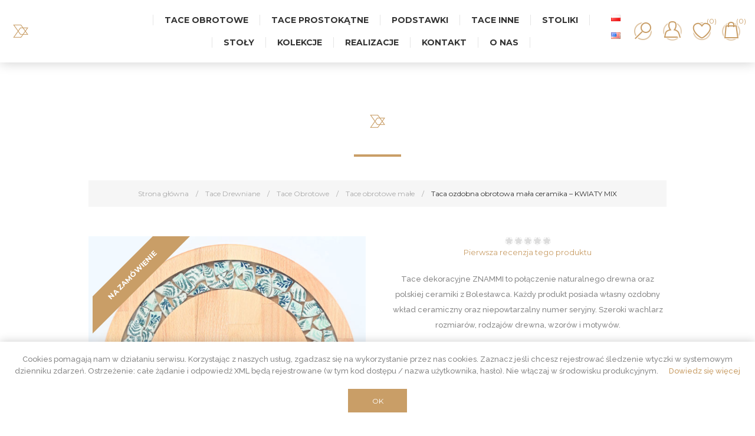

--- FILE ---
content_type: text/html; charset=utf-8
request_url: https://sklep.znammi.pl/PL/taca-ozdobna-obrotowa-ma%C5%82a-ceramika-kwiaty-mix-26
body_size: 11716
content:
<!DOCTYPE html><html lang=pl class=html-product-details-page><head><title>SKLEP ZNAMMI|Taca ozdobna obrotowa ma&#x142;a ceramika &#x2013; KWIATY MIX</title><meta charset=UTF-8><meta name=description content="Tace dekoracyjne ZNAMMI to połączenie naturalnego drewna oraz polskiej ceramiki z Bolesławca. Każdy produkt posiada własny ozdobny wkład ceramiczny oraz niepowtarzalny numer seryjny. Szeroki wachlarz rozmiarów, rodzajów drewna, wzorów i motywów."><meta name=keywords content=""><meta name=generator content=nopCommerce><meta name=viewport content="width=device-width, initial-scale=1.0, user-scalable=0, minimum-scale=1.0, maximum-scale=1.0"><link href="https://fonts.googleapis.com/css?family=Raleway:500&amp;display=swap" rel=stylesheet><link href="https://fonts.googleapis.com/css?family=Montserrat:400,700&amp;display=swap" rel=stylesheet><link href="https://fonts.googleapis.com/css?family=Oswald:400,300,700&amp;subset=latin,latin-ext&amp;display=swap" rel=stylesheet><script>!function(n,t,i,r,u,f,e){n.fbq||(u=n.fbq=function(){u.callMethod?u.callMethod.apply(u,arguments):u.queue.push(arguments)},n._fbq||(n._fbq=u),u.push=u,u.loaded=!0,u.version="2.0",u.queue=[],f=t.createElement(i),f.async=!0,f.src=r,e=t.getElementsByTagName(i)[0],e.parentNode.insertBefore(f,e))}(window,document,"script","https://connect.facebook.net/en_US/fbevents.js");fbq("init","459861901523259");fbq("track","PageView")</script><noscript><img height=1 width=1 style=display:none src="https://www.facebook.com/tr?id=459861901523259&amp;ev=PageView&amp;noscript=1"></noscript><meta property=og:type content=product><meta property=og:title content="Taca ozdobna obrotowa mała ceramika – KWIATY MIX"><meta property=og:description content="Tace dekoracyjne ZNAMMI to połączenie naturalnego drewna oraz polskiej ceramiki z Bolesławca. Każdy produkt posiada własny ozdobny wkład ceramiczny oraz niepowtarzalny numer seryjny. Szeroki wachlarz rozmiarów, rodzajów drewna, wzorów i motywów."><meta property=og:image content=/images/thumbs/000/0004270_taca-ozdobna-obrotowa-mala-ceramika-kwiaty-mix_600.jpeg><meta property=og:image:url content=/images/thumbs/000/0004270_taca-ozdobna-obrotowa-mala-ceramika-kwiaty-mix_600.jpeg><meta property=og:url content=https://sklep.znammi.pl/PL/taca-ozdobna-obrotowa-ma%C5%82a-ceramika-kwiaty-mix-26><meta property=og:site_name content=ZNAMMI><meta property=twitter:card content=summary><meta property=twitter:site content=ZNAMMI><meta property=twitter:title content="Taca ozdobna obrotowa mała ceramika – KWIATY MIX"><meta property=twitter:description content="Tace dekoracyjne ZNAMMI to połączenie naturalnego drewna oraz polskiej ceramiki z Bolesławca. Każdy produkt posiada własny ozdobny wkład ceramiczny oraz niepowtarzalny numer seryjny. Szeroki wachlarz rozmiarów, rodzajów drewna, wzorów i motywów."><meta property=twitter:image content=/images/thumbs/000/0004270_taca-ozdobna-obrotowa-mala-ceramika-kwiaty-mix_600.jpeg><meta property=twitter:url content=https://sklep.znammi.pl/PL/taca-ozdobna-obrotowa-ma%C5%82a-ceramika-kwiaty-mix-26><script async src="https://www.googletagmanager.com/gtag/js?id=G-8GN58SF4YC"></script><script>function gtag(){dataLayer.push(arguments)}window.dataLayer=window.dataLayer||[];gtag("js",new Date);gtag("config","G-8GN58SF4YC")</script><link href=/Themes/Element/Content/css/styles.css?639042483113512845 rel=stylesheet><link href=/Themes/Element/Content/css/tables.css?639042483228390194 rel=stylesheet><link href=/Themes/Element/Content/css/mobile-only.css?639042484015612619 rel=stylesheet><link href=/Themes/Element/Content/css/480.css?639042482865736863 rel=stylesheet><link href=/Themes/Element/Content/css/720.css?639042483397302413 rel=stylesheet><link href=/Themes/Element/Content/css/1000.css?639042483932092690 rel=stylesheet><link href=/Themes/Element/Content/css/1320.css?639042483054288465 rel=stylesheet><link href=/Plugins/SevenSpikes.Core/Styles/perfect-scrollbar.min.css?639042484344773858 rel=stylesheet><link href=/lib/magnific-popup/magnific-popup.css?639042483921663044 rel=stylesheet><link href=/Plugins/SevenSpikes.Nop.Plugins.InstantSearch/Themes/Element/Content/InstantSearch.css?639042484169302022 rel=stylesheet><link href=/Plugins/SevenSpikes.Nop.Plugins.MegaMenu/Themes/Element/Content/MegaMenu.css?639042483656021679 rel=stylesheet><link href=/Plugins/SevenSpikes.Nop.Plugins.ProductRibbons/Styles/Ribbons.common.css?639042483893779457 rel=stylesheet><link href=/Plugins/SevenSpikes.Nop.Plugins.ProductRibbons/Themes/Element/Content/Ribbons.css?639042484216046559 rel=stylesheet><link href="/Themes/Element/Content/css/theme.custom-2.css?v=7?639042483835616665" rel=stylesheet><link rel=apple-touch-icon sizes=180x180 href=/icons/icons_0/apple-touch-icon.png><link rel=icon type=image/png sizes=32x32 href=/icons/icons_0/favicon-32x32.png><link rel=icon type=image/png sizes=192x192 href=/icons/icons_0/android-chrome-192x192.png><link rel=icon type=image/png sizes=16x16 href=/icons/icons_0/favicon-16x16.png><link rel=manifest href=/icons/icons_0/site.webmanifest><link rel=mask-icon href=/icons/icons_0/safari-pinned-tab.svg color=#5bbad5><link rel="shortcut icon" href=/icons/icons_0/favicon.ico><meta name=msapplication-TileColor content=#2d89ef><meta name=msapplication-TileImage content=/icons/icons_0/mstile-144x144.png><meta name=msapplication-config content=/icons/icons_0/browserconfig.xml><meta name=theme-color content=#ffffff><body class="notAndroid23 product-details-page-body air-theme variant-1"><div class=master-loading-overlay></div><div class=ajax-loading-block-window style=display:none></div><div id=dialog-notifications-success title=Powiadomienie style=display:none></div><div id=dialog-notifications-error title=Błąd style=display:none></div><div id=dialog-notifications-warning title=Ostrzeżenie style=display:none></div><div id=bar-notification class=bar-notification-container data-close=Zamknij></div><!--[if lte IE 8]><div style=clear:both;height:59px;text-align:center;position:relative><a href=http://www.microsoft.com/windows/internet-explorer/default.aspx target=_blank> <img src=/Themes/Element/Content/img/ie_warning.jpg height=42 width=820 alt="You are using an outdated browser. For a faster, safer browsing experience, upgrade for free today."> </a></div><![endif]--><div class=master-wrapper-page><div class=master-header-wrapper><div class=desktop-nav-wrapper><div class=header><div class=header-logo><a href=/PL class=logo> <img alt=ZNAMMI title=ZNAMMI src=/images/thumbs/000/0006895_ZN_L.png></a></div><div class="search-box store-search-box"><form method=get id=small-search-box-form action=/PL/search><input type=text class=search-box-text id=small-searchterms autocomplete=off name=q placeholder="Szukaj w sklepie" aria-label="Szukaj w sklepie"> <select class=search-box-select id=instant-search-categories><option value=0>Wszystkie kategorie<option value=27>Tace Drewniane<option value=30>Podstawki<option value=29>Tace inne<option value=16>Kolekcje<option value=6>Stoliki<option value=1>Sto&#x142;y<option value=14>O NAS</select> <input type=hidden class=instantSearchResourceElement data-highlightfirstfoundelement=true data-minkeywordlength=3 data-defaultproductsortoption=0 data-instantsearchurl=/PL/instantSearchFor data-searchpageurl=/PL/search data-searchinproductdescriptions=true data-numberofvisibleproducts=5> <input type=submit class="button-1 search-box-button" value=Wyszukiwanie></form><span class=close>&nbsp;</span></div><div class=header-options><div class=header-selectors-wrapper><div class=currency-selector><select id=customerCurrency name=customerCurrency onchange=setLocation(this.value) aria-label="Wybór waluty"><option selected value="https://sklep.znammi.pl/PL/changecurrency/12?returnUrl=%2FPL%2Ftaca-ozdobna-obrotowa-ma%25C5%2582a-ceramika-kwiaty-mix-26">Polski Z&#x142;oty<option value="https://sklep.znammi.pl/PL/changecurrency/1?returnUrl=%2FPL%2Ftaca-ozdobna-obrotowa-ma%25C5%2582a-ceramika-kwiaty-mix-26">US Dollar<option value="https://sklep.znammi.pl/PL/changecurrency/6?returnUrl=%2FPL%2Ftaca-ozdobna-obrotowa-ma%25C5%2582a-ceramika-kwiaty-mix-26">Euro</select></div></div><div class=header-links-wrapper><div class=header-links><ul><li id=registerlink><a href="/PL/register?returnUrl=%2FPL%2Ftaca-ozdobna-obrotowa-ma%25C5%2582a-ceramika-kwiaty-mix-26" class=ico-register>Zarejestruj się</a><li id=loginlink><a href="/PL/login?returnUrl=%2FPL%2Ftaca-ozdobna-obrotowa-ma%25C5%2582a-ceramika-kwiaty-mix-26" class=ico-login>Logowanie</a><li id=wishlistlink><a href=/PL/wishlist class=ico-wishlist> <span class=wishlist-label>Lista życzeń</span> <span class=wishlist-qty>(0)</span> </a><li id=topcartlink><a href=/PL/cart class=ico-cart> <span class=cart-label>Koszyk</span> <span class=cart-qty>(0)</span> </a></ul></div></div></div><div id=flyout-cart class=flyout-cart><div class=mini-shopping-cart><div class=count>Masz żadnych produktów w koszyku.</div></div></div></div><div class=header-menu><div class=close-menu><span>Close</span></div><ul class=mega-menu data-isrtlenabled=false data-enableclickfordropdown=false><li class=has-sublist><a class=with-subcategories href=/PL/tace-obrotowe><span>Tace Obrotowe</span></a><div class=plus-button></div><div class=sublist-wrap><ul class=sublist><li class=back-button><span>Back</span><li><a class=lastLevelCategory href=/PL/tace-kuchenne-obrotowe title="Tace obrotowe duże"><span>Tace obrotowe du&#x17C;e</span></a><li><a class=lastLevelCategory href=/PL/tace-drewniane-obrotowe-male title="Tace obrotowe małe"><span>Tace obrotowe ma&#x142;e</span></a></ul></div><li class=has-sublist><a class=with-subcategories href=/PL/tace-kuchenne-2><span>Tace Prostok&#x105;tne</span></a><div class=plus-button></div><div class=sublist-wrap><ul class=sublist><li class=back-button><span>Back</span><li><a class=lastLevelCategory href=/PL/tace-drewniane-duze title="Tace duże"><span>Tace du&#x17C;e</span></a><li><a class=lastLevelCategory href=/PL/tace-drewniane-male title="Tace małe"><span>Tace ma&#x142;e</span></a></ul></div><li><a href=/PL/podstawki-drewniane-ozdobne-znammi-z-ceramik%C4%85-boles%C5%82awiec-pottery><span>Podstawki</span></a><li><a href=/PL/inne title="Tace inne"><span> Tace inne</span></a><li><a href=/PL/stoliki><span>Stoliki</span></a><li><a href=/PL/stoly><span>Sto&#x142;y</span></a><li><a href=/PL/kolekcje-deski-ozdobne title=Kolekcje><span> Kolekcje</span></a><li><a href=./galeria-znammi title=Realizacje><span> Realizacje</span></a><li><a href=/PL/kontakt-znammi title=KONTAKT><span> KONTAKT</span></a><li><a href=/PL/onas title="O NAS"><span> O NAS</span></a></ul><div class=menu-title><span>Menu</span></div><ul class=mega-menu-responsive><li class=has-sublist><a class=with-subcategories href=/PL/tace-obrotowe><span>Tace Obrotowe</span></a><div class=plus-button></div><div class=sublist-wrap><ul class=sublist><li class=back-button><span>Back</span><li><a class=lastLevelCategory href=/PL/tace-kuchenne-obrotowe title="Tace obrotowe duże"><span>Tace obrotowe du&#x17C;e</span></a><li><a class=lastLevelCategory href=/PL/tace-drewniane-obrotowe-male title="Tace obrotowe małe"><span>Tace obrotowe ma&#x142;e</span></a></ul></div><li class=has-sublist><a class=with-subcategories href=/PL/tace-kuchenne-2><span>Tace Prostok&#x105;tne</span></a><div class=plus-button></div><div class=sublist-wrap><ul class=sublist><li class=back-button><span>Back</span><li><a class=lastLevelCategory href=/PL/tace-drewniane-duze title="Tace duże"><span>Tace du&#x17C;e</span></a><li><a class=lastLevelCategory href=/PL/tace-drewniane-male title="Tace małe"><span>Tace ma&#x142;e</span></a></ul></div><li><a href=/PL/podstawki-drewniane-ozdobne-znammi-z-ceramik%C4%85-boles%C5%82awiec-pottery><span>Podstawki</span></a><li><a href=/PL/inne title="Tace inne"><span> Tace inne</span></a><li><a href=/PL/stoliki><span>Stoliki</span></a><li><a href=/PL/stoly><span>Sto&#x142;y</span></a><li><a href=/PL/kolekcje-deski-ozdobne title=Kolekcje><span> Kolekcje</span></a><li><a href=./galeria-znammi title=Realizacje><span> Realizacje</span></a><li><a href=/PL/kontakt-znammi title=KONTAKT><span> KONTAKT</span></a><li><a href=/PL/onas title="O NAS"><span> O NAS</span></a></ul></div><div class=language style=text-align:center;margin-left:auto;margin-right:auto><div class=language-selector><ul class=language-list><li><a href="https://sklep.znammi.pl/PL/changelanguage/2?returnUrl=%2FPL%2Ftaca-ozdobna-obrotowa-ma%25C5%2582a-ceramika-kwiaty-mix-26" title=Polski> <img title=Polski alt=Polski class=selected src=/images/flags/pl.png> </a><li><a href="https://sklep.znammi.pl/PL/changelanguage/1?returnUrl=%2FPL%2Ftaca-ozdobna-obrotowa-ma%25C5%2582a-ceramika-kwiaty-mix-26" title=English> <img title=English alt=English src=/images/flags/us.png> </a></ul></div></div><div class=responsive-nav-wrapper-parent><div class=responsive-nav-wrapper><div class=menu-title><span>Menu</span></div><div class=search-wrap><span>Wyszukiwanie</span></div><div class=personal-button id=header-links-opener><span>Personal menu</span></div><div class=wishlist-opener><a href=/PL/wishlist title="Lista życzeń"><small class=wishlist-qty>(0)</small></a></div><div class=shopping-cart-link><a href=/PL/cart title=Koszyk><small class=cart-qty>(0)</small></a></div><div class=filters-button><span>Filters</span></div></div></div></div></div><div class=overlayOffCanvas></div><div class=master-wrapper-content><div id=product-ribbon-info data-productid=986 data-productboxselector=".product-item, .item-holder" data-productboxpicturecontainerselector=".picture, .item-picture" data-productpagepicturesparentcontainerselector=.product-essential data-productpagebugpicturecontainerselector=.picture data-retrieveproductribbonsurl=/PL/RetrieveProductRibbons></div><div class=breadcrumb><ul itemscope itemtype=http://schema.org/BreadcrumbList><li><span> <a href=/PL> <span>Strona główna</span> </a> </span> <span class=delimiter>/</span><li itemprop=itemListElement itemscope itemtype=http://schema.org/ListItem><a href=/PL/tace-drewniane itemprop=item> <span itemprop=name>Tace Drewniane</span> </a> <span class=delimiter>/</span><meta itemprop=position content=1><li itemprop=itemListElement itemscope itemtype=http://schema.org/ListItem><a href=/PL/tace-obrotowe itemprop=item> <span itemprop=name>Tace Obrotowe</span> </a> <span class=delimiter>/</span><meta itemprop=position content=2><li itemprop=itemListElement itemscope itemtype=http://schema.org/ListItem><a href=/PL/tace-drewniane-obrotowe-male itemprop=item> <span itemprop=name>Tace obrotowe ma&#x142;e</span> </a> <span class=delimiter>/</span><meta itemprop=position content=3><li itemprop=itemListElement itemscope itemtype=http://schema.org/ListItem><strong class=current-item itemprop=name>Taca ozdobna obrotowa ma&#x142;a ceramika &#x2013; KWIATY MIX</strong> <span itemprop=item itemscope itemtype=http://schema.org/Thing id=/PL/taca-ozdobna-obrotowa-ma%C5%82a-ceramika-kwiaty-mix-26> </span><meta itemprop=position content=4></ul></div><div class=master-column-wrapper><div class=center-1><div class="page product-details-page"><div class=page-body><form method=post id=product-details-form action=/PL/taca-ozdobna-obrotowa-ma%C5%82a-ceramika-kwiaty-mix-26><div itemscope itemtype=http://schema.org/Product data-productid=986><div class=product-essential><div class="page-title product-name"><h1 itemprop=name>Taca ozdobna obrotowa ma&#x142;a ceramika &#x2013; KWIATY MIX</h1></div><div class=gallery><div class=picture><img alt="Obrazek Taca ozdobna obrotowa mała ceramika – KWIATY MIX" src=/images/thumbs/000/0004270_taca-ozdobna-obrotowa-mala-ceramika-kwiaty-mix_600.jpeg title="Obrazek Taca ozdobna obrotowa mała ceramika – KWIATY MIX" itemprop=image id=main-product-img-986></div><ul class=picture-thumbs><li class=picture-thumb><a class=thumb-item href="javascript:void 0"> <img src=/images/thumbs/000/0004270_taca-ozdobna-obrotowa-mala-ceramika-kwiaty-mix_190.jpeg alt="Obrazek Taca ozdobna obrotowa mała ceramika – KWIATY MIX" title="Obrazek Taca ozdobna obrotowa mała ceramika – KWIATY MIX" data-defaultsize=/images/thumbs/000/0004270_taca-ozdobna-obrotowa-mala-ceramika-kwiaty-mix_600.jpeg data-fullsize=/images/thumbs/000/0004270_taca-ozdobna-obrotowa-mala-ceramika-kwiaty-mix.jpeg> </a><li class=picture-thumb><a class=thumb-item href="javascript:void 0"> <img src=/images/thumbs/000/0004271_taca-ozdobna-obrotowa-mala-ceramika-kwiaty-mix_190.jpeg alt="Obrazek Taca ozdobna obrotowa mała ceramika – KWIATY MIX" title="Obrazek Taca ozdobna obrotowa mała ceramika – KWIATY MIX" data-defaultsize=/images/thumbs/000/0004271_taca-ozdobna-obrotowa-mala-ceramika-kwiaty-mix_600.jpeg data-fullsize=/images/thumbs/000/0004271_taca-ozdobna-obrotowa-mala-ceramika-kwiaty-mix.jpeg> </a><li class=picture-thumb><a class=thumb-item href="javascript:void 0"> <img src=/images/thumbs/000/0004272_taca-ozdobna-obrotowa-mala-ceramika-kwiaty-mix_190.jpeg alt="Obrazek Taca ozdobna obrotowa mała ceramika – KWIATY MIX" title="Obrazek Taca ozdobna obrotowa mała ceramika – KWIATY MIX" data-defaultsize=/images/thumbs/000/0004272_taca-ozdobna-obrotowa-mala-ceramika-kwiaty-mix_600.jpeg data-fullsize=/images/thumbs/000/0004272_taca-ozdobna-obrotowa-mala-ceramika-kwiaty-mix.jpeg> </a></ul></div><div class=overview><div class=product-reviews-overview><div class=product-review-box><div class=rating><div style=width:0%></div></div></div><div class=product-no-reviews><a href=/PL/productreviews/986>Pierwsza recenzja tego produktu</a></div></div><div class=short-description>Tace dekoracyjne ZNAMMI to połączenie naturalnego drewna oraz polskiej ceramiki z Bolesławca. Każdy produkt posiada własny ozdobny wkład ceramiczny oraz niepowtarzalny numer seryjny. Szeroki wachlarz rozmiarów, rodzajów drewna, wzorów i motywów.</div><div class=manufacturers><span class=label>Producent:</span> <span class=value> <a href=/PL/znammi-2>ZNAMMI</a> </span></div><div class=availability><div class=stock><span class=label>Dostępność:</span> <span class=value id=stock-availability-value-986>4 tygodnie od daty zam&#xF3;wienia</span></div><div class=back-in-stock-subscription><input type=button id=back-in-stock-subscribe-986 class="button-2 subscribe-button" value="Powiadom mnie gdy będzie dostępny"></div></div><div class=additional-details><div class=sku><span class=label> Szerokość: </span> <span class=value>30,00 cm</span></div><div class=sku><span class=label> Wysokość: </span> <span class=value>2,70 cm</span></div><div class=sku><span class=label> Długość: </span> <span class=value>30,00 cm</span></div><div class=sku><span class=label>SKU:</span> <span class=value itemprop=sku id=sku-986>1082 ZTOMFMU</span></div></div><div class=overview-buttons><div class=add-to-wishlist><input type=button id=add-to-wishlist-button-986 class="button-2 add-to-wishlist-button" value="Dodaj do listy życzeń" data-productid=986 onclick="return AjaxCart.addproducttocart_details(&#34;/PL/addproducttocart/details/986/2&#34;,&#34;#product-details-form&#34;),!1"></div><div class=compare-products><input type=button value="Dodaj do listy porównywania" class="button-2 add-to-compare-list-button" onclick="return AjaxCart.addproducttocomparelist(&#34;/PL/compareproducts/add/986&#34;),!1"></div><div class=email-a-friend><input type=button value="E-mail znajomego" class="button-2 email-a-friend-button" onclick="setLocation(&#34;/PL/productemailafriend/986&#34;)"></div></div><div class=prices itemprop=offers itemscope itemtype=http://schema.org/Offer><div class=product-price><span itemprop=price content=380.00 class=price-value-986> 380,00 zł </span></div><meta itemprop=priceCurrency content=PLN></div><div class=product-social-buttons><label>Share:</label><ul><li class=twitter><a href="javascript:openShareWindow(&#34;https://twitter.com/share?url=https://sklep.znammi.pl/taca-ozdobna-obrotowa-mała-ceramika-kwiaty-mix-26&#34;)"> <span class=flip></span> <span class=flop></span> </a><li class=facebook><a href="javascript:openShareWindow(&#34;https://www.facebook.com/sharer.php?u=https://sklep.znammi.pl/taca-ozdobna-obrotowa-mała-ceramika-kwiaty-mix-26&#34;)"> <span class=flip></span> <span class=flop></span> </a><li class=pinterest><a href="javascript:void function(){var n=document.createElement(&#34;script&#34;);n.setAttribute(&#34;type&#34;,&#34;text/javascript&#34;);n.setAttribute(&#34;charset&#34;,&#34;UTF-8&#34;);n.setAttribute(&#34;src&#34;,&#34;https://assets.pinterest.com/js/pinmarklet.js?r=&#34;+Math.random()*99999999);document.body.appendChild(n)}()"> <span class=flip></span> <span class=flop></span> </a></ul></div></div><div class=full-description itemprop=description><div class=full-description><div class=full-description><div class=full-description><div class=full-description><div class=full-description><div class=full-description><div class=full-description><div class=full-description><div class=full-description><div class=full-description><div class=full-description><div class=full-description><div class=full-description><div class=full-description><div class=full-description><div class=full-description><p style=margin-bottom:0>Pragniemy aby nasze produkty dawały Państwu radość obcowania oraz wnosiły wyjątkowość do każdego wnętrza. Każdy produkt Znammi jest wykonywany przez nas ręcznie z niezwykłą starannością.<p>RĘCZNIE WYKONANE Z NATURALNEGO DREWNA - drewniane tace do serwowania zostały wykonane przez naszych mistrzów przy użyciu 100% prawdziwego drewna bukowego, cenionego za jasny kolor, twardość i delikatną teksturę.<p>UNIKATOWE WZORNICTWO – połączenie znanej na całym świecie ceramiki bolesławieckiej, naturalnego drewna <br>i krystalicznie czystej żywicy.<p>Ceramiczne wkłady artystyczne stanowią ręcznie układane mozaiki, malowane płytki lub mieszane elementy dekoracyjne.<br>Tace ZNAMMI to wspaniałe uzupełnienie kolekcji dla koneserów ceramiki bolesławieckiej jak również idealna ozdoba dla osób <br>szanujących siłę rękodzieła.<p>PRECYZYJNE WYKOŃCZENIE – drewniane tace ważą 2 kg, mają średnicę 30 cm oraz wysokośc 3 cm. Nasze produkty nadaja się swietnie do ekspozycji ciast, babeczek, słodyczy. Zalecamy stosowanie produktu zgodnie z funkcją jednak sugerujemy ograniczenie obszaru cięcia do drewnianej części deski. Cięcie na części ozdobnej może spowodować zarysowania.<p>WYJĄTKOWY PREZENT Z POLSKI - Zaskocz i zachwyć swoich gości<p>KONSERWACJA PRODUKTU: Aby utrzymać produkt w jak najlepszym stanie, należy myć go bawełnianą szmatką zwilżoną ciepłą wodą najlepiej z użyciem mydła organicznego. Wytrzeć do sucha miękkim ręcznikiem. Nie wkładać do zmywarki i nie myć pod bieżącą wodą. <br>Drewno należy okresowo zabezpieczać naturalnym woskiem lub olejem co pozwoli wydobyć jego naturalne słoje.<p>MATERIAŁY:<p>Drewno, ceramika, żywica, olej naturalny.</div></div></div></div></div></div></div></div></div></div></div></div></div></div></div></div></div></div><div class=product-collateral></div></div><input name=__RequestVerificationToken type=hidden value=CfDJ8P9rnBxbYuBChhpgn0VnRhi55o30QW7e-UZvmsoaE65ZrYi701obEu_AGpnSlANMObLvX4mhEXE8gFHOl79AB5bgRq_FfUhBM2iIbvKr5otDDrRZsMwP7bfuQ1xp04y3uXCd8Qxf6zdDc-4WKz7-8d8></form></div></div></div></div></div><div class=footer-wrapper><div class=footer><div class=footer-upper><div class=newsletter><div class=title><strong>Zapisz się do Newslettera</strong></div><div class=newsletter-subscribe id=newsletter-subscribe-block><div class=newsletter-email><input id=newsletter-email class=newsletter-subscribe-text placeholder="Tutaj wpisz swój adres email…." aria-label=Subskrybuj type=email name=NewsletterEmail> <input type=button value=Subskrybuj id=newsletter-subscribe-button class="button-1 newsletter-subscribe-button"></div><div class=newsletter-validation><span id=subscribe-loading-progress style=display:none class=please-wait>Czekaj...</span> <span class=field-validation-valid data-valmsg-for=NewsletterEmail data-valmsg-replace=true></span></div><div class=newsletter-result id=newsletter-result-block></div><div class=newsletter-info><div class=newsletter-checkbox><input type=checkbox checked data-val=true data-val-required="The Biuletyn field is required." id=newsletter-checkbox name=newsletter-checkbox> <span class=field-validation-valid data-valmsg-for=Newsletter data-valmsg-replace=true></span></div><div class=newsletter-text><div class=topic-block><div class=topic-block-title><h2>Newsletter-text</h2></div><div class=topic-block-body><p>Chcę zapisać się do Newslettera ZNAMMI i oświadczam, że zapoznałem/zapoznałam się z Regulaminem Usługi Newsletter oraz informacjami i zasadami przetwarzania moich danych przez TASKOMONT Sp. z o.o. zgodnie z Polityką Prywatności.</div></div></div></div></div></div><div class=footer-help>Czy możemy pomóc?</div><div class=footer-contact><div class=footer-store-info><span></span> <a href=/faq>Najczęstsze pytania</a></div><div class=footer-store-info><span> <a href="tel:+48 793 732 293">+48 793 732 293</a> </span> <span> <a href="tel:+48 881 722 444">+48 881 722 444</a> </span> <span> PONIEDZIAŁEK-PIĄTEK 9:00-17:00 </span></div><div class=footer-store-info><span></span> <a href=tel:info@znammi.pl>info@znammi.pl</a></div></div></div><div class=footer-middle><div class=center><div class=footer-logo><a href=/PL class=logo> <img alt=ZNAMMI title=ZNAMMI src=/images/thumbs/000/0006895_ZN_L.png></a></div><div class=social-sharing><div class=title><strong>Obserwuj nas</strong></div><ul><li><a target=_blank class=facebook href="https://www.facebook.com/znammi/" aria-label=Facebook></a><li><a target=_blank class=youtube href=https://www.youtube.com/channel/UCnKx6bJ6BzR_mGL_gpetUUQ aria-label=YouTube></a></ul></div><div class="footer-block footer-block-left"><div class=title><strong>ZNAMMI HOME</strong></div><ul class=list><li><a href=/PL/kontakt-znammi>KONTAKT</a><li><a href=/PL/faq>FAQ</a><li><a href=/PL/obsluga_klienta>Obs&#x142;uga Klienta</a><li><a href=/PL/do-pobrania>Do Pobrania</a></ul></div><div class="footer-block footer-block-right"><div class=title><strong>INFORMACJE</strong></div><ul class=list><li><a href=/PL/dostawy-platnosci>Dostawy i P&#x142;atno&#x15B;ci</a><li><a href=/PL/reklamacje-i-zwroty>Reklamacje i Zwroty</a><li><a href=/PL/regulamin-sklepu>Regulamin Sklepu</a><li><a href=/PL/polityka-prywatnosci>Polityka Prywatno&#x15B;ci</a></ul></div></div></div><div class=footer-lower><p class="footer-text footer-powered-by">Powered by <a href="http://www.nopcommerce.com/">nopCommerce</a><p class="footer-text footer-designed-by">Designed by <a href="http://www.nop-templates.com/" target=_blank>Nop-Templates.com</a><p class="footer-text footer-disclaimer">Copyright © 2026 ZNAMMI. Wszelkie prawa zastrzeżone.</div></div></div></div><div id=eu-cookie-bar-notification class=eu-cookie-bar-notification><div class=content><div class=text><span>Cookies pomagają nam w działaniu serwisu. Korzystając z naszych usług, zgadzasz się na wykorzystanie przez nas cookies. Zaznacz jeśli chcesz rejestrować śledzenie wtyczki w systemowym dzienniku zdarzeń. Ostrzeżenie: całe żądanie i odpowiedź XML będą rejestrowane (w tym kod dostępu / nazwa użytkownika, hasło). Nie włączaj w środowisku produkcyjnym.</span> <a class=learn-more>Dowiedz się więcej</a></div><div class=buttons><button type=button class="ok-button button-1" id=eu-cookie-ok>OK</button></div></div></div><script src=/lib/jquery/jquery-3.3.1.min.js?639042483355536631></script><script src=/lib/jquery-validate/jquery.validate-v1.17.0/jquery.validate.min.js?639042484265089121></script><script src=/lib/jquery-validate/jquery.validate.unobtrusive-v3.2.10/jquery.validate.unobtrusive.min.js?639042484104188780></script><script src=/lib/jquery-ui/jquery-ui-1.12.1.custom/jquery-ui.min.js?639042483829055633></script><script src=/lib/jquery-migrate/jquery-migrate-3.0.1.min.js?639042482526366592></script><script src=/Plugins/SevenSpikes.Core/Scripts/iOS-12-array-reverse-fix.min.js?639042483182396494></script><script src=/js/public.common.js?639042482656667284></script><script src=/js/public.ajaxcart.js?639042482981822877></script><script src=/js/public.countryselect.js?639042482392368980></script><script src=/Plugins/SevenSpikes.Nop.Plugins.InstantSearch/Scripts/InstantSearch.min.js?639042483386932258></script><script src=/Plugins/SevenSpikes.Core/Scripts/lib/kendo/2019.2.619/kendo.core.min.js?639042483334813640></script><script src=/lib/kendo/2014.1.318/kendo.data.min.js?639042482877100389></script><script src=/lib/kendo/2014.1.318/kendo.popup.min.js?639042483363094367></script><script src=/lib/kendo/2014.1.318/kendo.list.min.js?639042482763006236></script><script src=/lib/kendo/2014.1.318/kendo.autocomplete.min.js?639042483173487042></script><script src=/lib/magnific-popup/jquery.magnific-popup.min.js?639042483687208521></script><script src=/Plugins/SevenSpikes.Core/Scripts/sevenspikes.core.min.js?639042482416701389></script><script src=/Plugins/SevenSpikes.Nop.Plugins.MegaMenu/Scripts/MegaMenu.min.js?639042482614824490></script><script src=/Plugins/SevenSpikes.Core/Scripts/jquery.json-2.4.min.js?639042482553980840></script><script src=/Plugins/SevenSpikes.Nop.Plugins.ProductRibbons/Scripts/ProductRibbons.min.js?639042482938471818></script><script src=/Plugins/SevenSpikes.Core/Scripts/footable.min.js?639042483313489989></script><script src=/Plugins/SevenSpikes.Core/Scripts/perfect-scrollbar.min.js?639042483203128580></script><script src=/Plugins/SevenSpikes.Core/Scripts/sevenspikes.theme.ex.min.js?639042483566850441></script><script src=/Themes/Element/Content/scripts/element.js?639042482782393815></script><script>$(document).ready(function(){$(".thumb-item img").on("click",function(){$("#main-product-img-986").attr("src",$(this).attr("data-defaultsize"));$("#main-product-img-986").attr("title",$(this).attr("title"));$("#main-product-img-986").attr("alt",$(this).attr("alt"));$("#main-product-img-lightbox-anchor-986").attr("href",$(this).attr("data-fullsize"));$("#main-product-img-lightbox-anchor-986").attr("title",$(this).attr("title"))})})</script><script>$(document).ready(function(){$("#back-in-stock-subscribe-986").on("click",function(){displayPopupContentFromUrl("/PL/backinstocksubscribe/986","Powiadom mnie gdy będzie dostępny")})})</script><script>function openShareWindow(n){var t=520,i=400,r=screen.height/2-i/2,u=screen.width/2-t/2;window.open(n,"sharer","top="+r+",left="+u+",toolbar=0,status=0,width="+t+",height="+i)}</script><script id=instantSearchItemTemplate type=text/x-kendo-template>
    <div class="instant-search-item" data-url="${ data.CustomProperties.Url }">
        <a href="${ data.CustomProperties.Url }">
            <div class="img-block">
                <img src="${ data.DefaultPictureModel.ImageUrl }" alt="${ data.Name }" title="${ data.Name }" style="border: none">
            </div>
            <div class="detail">
                <div class="title">${ data.Name }</div>
                    <div class="sku"># var sku = ""; if (data.CustomProperties.Sku != null) { sku = "SKU: " + data.CustomProperties.Sku } # #= sku #</div>
                <div class="price"># var price = ""; if (data.ProductPrice.Price) { price = data.ProductPrice.Price } # #= price #</div>           
            </div>
        </a>
    </div>
</script><script>$("#small-search-box-form").on("submit",function(n){$("#small-searchterms").val()==""&&(alert("Proszę wprowadzić poszukiwane słowo kluczowe"),$("#small-searchterms").focus(),n.preventDefault())})</script><script></script><script>AjaxCart.init(!1,".shopping-cart-link .cart-qty",".wishlist-qty","#flyout-cart")</script><script>function newsletter_subscribe(n,t){var i=$("#subscribe-loading-progress"),r;i.show();r={subscribe:n,email:$("#newsletter-email").val(),agreement:t};$.ajax({cache:!1,type:"POST",url:"/PL/subscribenewsletter",data:r,success:function(n){$("#newsletter-result-block").html(n.Result);n.Success?($("#newsletter-subscribe-block").hide(),$("#newsletter-result-block").show()):$("#newsletter-result-block").fadeIn("slow").delay(2e3).fadeOut("slow")},error:function(){alert("Failed to subscribe.")},complete:function(){i.hide()}})}$(document).ready(function(){$("#newsletter-subscribe-button").on("click",function(){var n=document.getElementById("newsletter-checkbox").checked;newsletter_subscribe("true",n)});$("#newsletter-email").on("keydown",function(n){if(n.keyCode==13)return $("#newsletter-subscribe-button").trigger("click"),!1})})</script><script>$(document).ready(function(){$("#eu-cookie-bar-notification").show();$("#eu-cookie-ok").on("click",function(){$.ajax({cache:!1,type:"POST",url:"/eucookielawaccept",dataType:"json",success:function(){$("#eu-cookie-bar-notification").hide()},error:function(){alert("Cannot store value")}})})})</script><div class=scroll-back-button id=goToTop></div>

--- FILE ---
content_type: text/html; charset=utf-8
request_url: https://sklep.znammi.pl/PL/RetrieveProductRibbons
body_size: 699
content:

            <div class="ribbon-position top-left" data-productribbonid="1" data-productid="986">
                <div class="product-ribbon" style="left: 7px;">
                    
        <img id="ribbon-picture-1-986-111" src="/images/thumbs/000/0005774_na-zamowienie-bg2.png"/>

            <label class="ribbon-image-text" style="color: #fff;&#xD;&#xA;    transform: rotate(-45deg);&#xD;&#xA;    top: 58px;&#xD;&#xA;    left: -15px;&#xD;&#xA;    font-weight: 600;&#xD;&#xA;    width: 100%;&#xD;&#xA;    text-align: center;">NA ZAM&#xD3;WIENIE</label>

                </div>
            </div>
